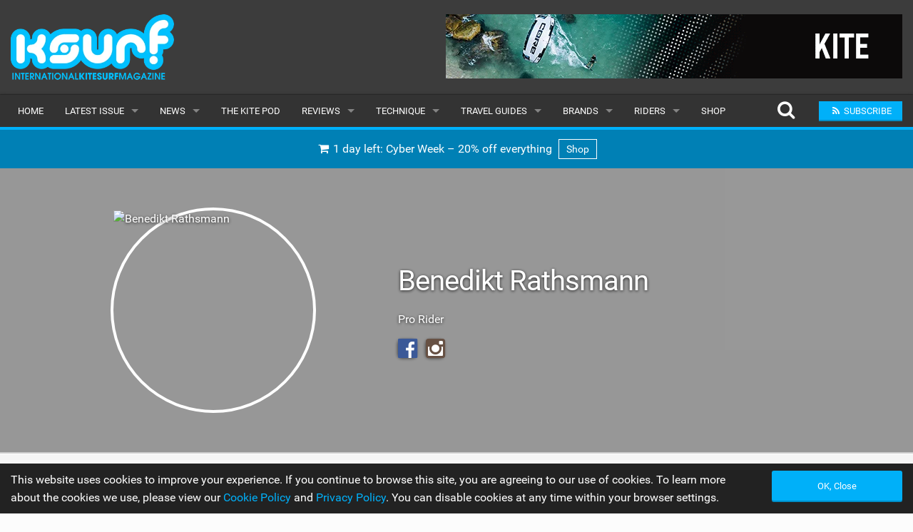

--- FILE ---
content_type: text/html; charset=UTF-8
request_url: https://www.iksurfmag.com/riders/benedikt-rathsmann/
body_size: 5915
content:
<!DOCTYPE html><html class="no-js" dir="ltr" lang="en-GB"><head><meta charset="UTF-8" /><meta property="og:locale" content="en_GB" /><meta property="og:title" content="Benedikt Rathsmann | Rider | Free Kitesurfing Magazine Online | IKSURFMAG" /><meta property="og:description" content="" /><meta property="og:url" content="https://www.iksurfmag.com/riders/benedikt-rathsmann/" /><meta property="og:image" content="https://graph.facebook.com/1537826186272182/picture?width=300&height=300" /><meta property="og:type" content="article" /><meta property="fb:app_id" content="1657823221313401" /><meta property="fb:pages" content="5862208995" /><meta property="article:publisher" content="https://www.facebook.com/iksurfmag/" /><meta name="thumbnail" content="https://graph.facebook.com/1537826186272182/picture?width=300&height=300" /><meta name="thumbnail-no-wmk" content="https://graph.facebook.com/1537826186272182/picture?width=300&height=300" /><meta name="viewport" content="initial-scale=1.0, maximum-scale=2.0, user-scalable=yes, width=device-width"><meta name="apple-mobile-web-app-capable" content="yes"><meta name="theme-color" content="#00B0F9"><style>img:is([sizes="auto" i],[sizes^="auto," i]){contain-intrinsic-size:3000px 1500px}</style><title>Benedikt Rathsmann | Rider | Free Kitesurfing Magazine Online | IKSURFMAG</title><meta name="description" content="Soulsurfing Southafrica Kitesurf Instructor: Sportsperson" /><meta name="robots" content="max-snippet:-1, max-image-preview:large, max-video-preview:-1" /><meta name="keywords" content="benedikt rathsmann,rider" /><link rel="canonical" href="https://www.iksurfmag.com/riders/benedikt-rathsmann/" /><meta name="generator" content="All in One SEO (AIOSEO) 4.8.5" /><link rel='dns-prefetch' href='//www.google.com' /><style id='wp-emoji-styles-inline-css' type='text/css'>img.wp-smiley,img.emoji{display:inline !important;border:none !important;box-shadow:none !important;height:1em !important;width:1em !important;margin:0 .07em !important;vertical-align:-.1em !important;background:0 0 !important;padding:0 !important}</style><link rel='stylesheet' id='ac-combined-css' href='https://www.iksurfmag.com/wp-content/themes/v3/cache/css/riders.min.css?ver=3.77.6' type='text/css' media='all' /> <script type="text/javascript" async defer src="https://www.google.com/recaptcha/api.js?ver=6.8.3" id="google-recaptcha-js-js"></script> <script type="text/javascript" src="https://www.iksurfmag.com/wp-content/themes/v3/cache/js/riders.min.js?ver=3.77.6.17" id="ac-combined-js-js"></script> <link rel='shortlink' href='https://www.iksurfmag.com/?p=65850' /><link rel="icon" href="https://www.iksurfmag.com/wp-content/uploads/2019/09/cropped-iksurfmag_icon-150x150.jpg" sizes="32x32" /><link rel="icon" href="https://www.iksurfmag.com/wp-content/uploads/2019/09/cropped-iksurfmag_icon-400x400.jpg" sizes="192x192" /><link rel="apple-touch-icon" href="https://www.iksurfmag.com/wp-content/uploads/2019/09/cropped-iksurfmag_icon-400x400.jpg" /><meta name="msapplication-TileImage" content="https://www.iksurfmag.com/wp-content/uploads/2019/09/cropped-iksurfmag_icon-400x400.jpg" /> <script async src="https://www.googletagmanager.com/gtag/js?id=G-KC50B7MMF5"></script> <script>window.dataLayer=window.dataLayer||[];function gtag(){dataLayer.push(arguments);}
gtag('js',new Date());gtag('config','G-KC50B7MMF5',{'custom_map':{'dimension1':'evCategory','dimension2':'evLabel'}});</script></head><body id="top" data-page-id="65850" ><header><div class="logo-bar hide-for-small-only"><div class="row"><div class="medium-4 columns"> <a href="https://www.iksurfmag.com"> <img class="logo lazy" alt="Kitesurfing Magazine IKSURFMAG" src="data:image/svg+xml,%3Csvg xmlns='http://www.w3.org/2000/svg' style='background-color:' viewBox='0 0 400 161'%3E%3C/svg%3E" width="400" height="161" data-original="https://www.iksurfmag.com/wp-content/themes/v3/img/iksurfmag_logo.png" /> </a></div><div class="medium-8 columns"><div id="top-banner-ad" class="ad right"><div class="g g-1"><div class="g-single a-14"><a class="gofollow" data-track="MTQsMSwxLDYw" rel="nofollow" href="https://ridecore.com/?mtm_source=iksurfmag&mtm_medium=banner&mtm_campaign=CORE_Watersports" target="_blank"><img alt="CORE" width="728" height="90" class="lazy" data-original="https://www.iksurfmag.com/wp-content/uploads/2025/10/CORE_Watersports_640x90.gif" /></a></div></div></div></div></div></div><div class="contain-to-grid sticky nav drop-shadow"><nav class="top-bar" data-topbar role="navigation" data-options="scrolltop: false"><ul class="title-area"><li class="name"> <a href="https://www.iksurfmag.com"> <img class="logo-small lazy hide-for-medium-up" alt="Kitesurfing Magazine IKSURFMAG" src="data:image/svg+xml,%3Csvg xmlns='http://www.w3.org/2000/svg' style='background-color:' viewBox='0 0 210 72'%3E%3C/svg%3E" width="210" height="72" data-original="https://www.iksurfmag.com/wp-content/themes/v3/img/iksurfmag_logo_small.png" /> </a></li><li class="btn subscribe"><a class="ga-track open-subscribe-modal" aria-label="Subscribe" href="#" data-action="top-mob-menu-subscribe-btn"><i class="fa fa-rss fa-fw"></i></a></li><li class="btn share"><a class="mob-share-modal-btn ga-track" aria-label="Share" href="#" data-title="Benedikt Rathsmann" data-text="Check out this article on IKSURFMAG" data-url="https://www.iksurfmag.com/riders/benedikt-rathsmann/" data-action="top-mob-menu-share-btn"><i class="fa fa-share-alt fa-fw"></i></a></li><li class="btn search"><a class="search-btn ga-track" aria-label="Search" href="#" data-action="top-mob-menu-search-btn"><i class="fa fa-search fa-fw"></i></a></li><li class="toggle-topbar menu-icon"> <a href="#">Menu <i class="fa fa-bars fa-fw"></i></a></li></ul><section class="top-bar-section"><ul id="menu-main-menu" class="left"><li id="menu-item-89389" class="menu-item menu-item-type-post_type menu-item-object-page menu-item-home menu-item-89389"><a href="https://www.iksurfmag.com/">Home</a></li><li class="has-dropdown"> <a href="https://www.iksurfmag.com/issue113/" target="_blank">Latest Issue</a><ul class="dropdown"><li><a href="https://www.iksurfmag.com/issue113/" target="_blank">Issue 113</a></li><li><a href="https://www.iksurfmag.com/articles/">Articles</a></li><li><a href="https://www.iksurfmag.com/back-issues/">Back Issues</a></li></ul></li><li id="menu-item-89390" class="menu-item menu-item-type-post_type menu-item-object-page has-dropdown menu-item-89390"><a href="https://www.iksurfmag.com/kitesurfing-news/">News</a><ul class="dropdown"><li id="menu-item-89432" class="menu-item menu-item-type-post_type menu-item-object-page menu-item-89432"><a href="https://www.iksurfmag.com/kitesurfing-news/">Latest</a></li><li id="menu-item-92281" class="menu-item menu-item-type-custom menu-item-object-custom menu-item-92281"><a href="/features/">Features</a></li><li id="menu-item-89393" class="menu-item menu-item-type-post_type menu-item-object-page menu-item-89393"><a href="https://www.iksurfmag.com/kitesurfing-news/popular/">Popular</a></li><li id="menu-item-95257" class="menu-item menu-item-type-post_type menu-item-object-page menu-item-95257"><a href="https://www.iksurfmag.com/awards/">Awards</a></li><li id="menu-item-89395" class="menu-item menu-item-type-post_type menu-item-object-page menu-item-89395"><a href="https://www.iksurfmag.com/kitesurfing-news/readers-gallery/">Readers Gallery</a></li></ul></li><li id="menu-item-236871" class="menu-item menu-item-type-custom menu-item-object-custom menu-item-236871"><a href="/kitesurfing-news/tag/the-kite-pod/">The Kite Pod</a></li><li id="menu-item-89396" class="menu-item menu-item-type-post_type menu-item-object-page has-dropdown menu-item-89396"><a href="https://www.iksurfmag.com/reviews/">Reviews</a><ul class="dropdown"><li id="menu-item-89421" class="menu-item menu-item-type-post_type menu-item-object-page menu-item-89421"><a href="https://www.iksurfmag.com/reviews/kites/">Kites</a></li><li id="menu-item-89397" class="menu-item menu-item-type-post_type menu-item-object-page menu-item-89397"><a href="https://www.iksurfmag.com/reviews/boards/">Boards</a></li><li id="menu-item-89402" class="menu-item menu-item-type-post_type menu-item-object-page menu-item-89402"><a href="https://www.iksurfmag.com/reviews/hydrofoils/">Hydrofoils</a></li><li id="menu-item-89399" class="menu-item menu-item-type-post_type menu-item-object-page menu-item-89399"><a href="https://www.iksurfmag.com/reviews/harnesses/">Harnesses</a></li><li id="menu-item-89400" class="menu-item menu-item-type-post_type menu-item-object-page menu-item-89400"><a href="https://www.iksurfmag.com/reviews/wetsuits/">Wetsuits</a></li><li id="menu-item-89401" class="menu-item menu-item-type-post_type menu-item-object-page menu-item-89401"><a href="https://www.iksurfmag.com/reviews/drysuits/">Drysuits</a></li><li id="menu-item-89403" class="menu-item menu-item-type-post_type menu-item-object-page menu-item-89403"><a href="https://www.iksurfmag.com/reviews/accessories/">Accessories</a></li></ul></li><li id="menu-item-89404" class="menu-item menu-item-type-post_type menu-item-object-page has-dropdown menu-item-89404"><a href="https://www.iksurfmag.com/technique/">Technique</a><ul class="dropdown"><li id="menu-item-89405" class="menu-item menu-item-type-post_type menu-item-object-page menu-item-89405"><a href="https://www.iksurfmag.com/technique/beginner/">Beginner</a></li><li id="menu-item-89406" class="menu-item menu-item-type-post_type menu-item-object-page menu-item-89406"><a href="https://www.iksurfmag.com/technique/intermediate/">Intermediate</a></li><li id="menu-item-89407" class="menu-item menu-item-type-post_type menu-item-object-page menu-item-89407"><a href="https://www.iksurfmag.com/technique/advanced/">Advanced</a></li></ul></li><li id="menu-item-89408" class="menu-item menu-item-type-post_type menu-item-object-page has-dropdown menu-item-89408"><a href="https://www.iksurfmag.com/travel-guides/">Travel Guides</a><ul class="dropdown"><li id="menu-item-89409" class="menu-item menu-item-type-post_type menu-item-object-page menu-item-89409"><a href="https://www.iksurfmag.com/travel-guides/caribbean/">Caribbean</a></li><li id="menu-item-89410" class="menu-item menu-item-type-post_type menu-item-object-page menu-item-89410"><a href="https://www.iksurfmag.com/travel-guides/europe/">Europe</a></li><li id="menu-item-89411" class="menu-item menu-item-type-post_type menu-item-object-page menu-item-89411"><a href="https://www.iksurfmag.com/travel-guides/africa/">Africa</a></li><li id="menu-item-89412" class="menu-item menu-item-type-post_type menu-item-object-page menu-item-89412"><a href="https://www.iksurfmag.com/travel-guides/americas/">Americas</a></li><li id="menu-item-89413" class="menu-item menu-item-type-post_type menu-item-object-page menu-item-89413"><a href="https://www.iksurfmag.com/travel-guides/asia/">Asia</a></li><li id="menu-item-89414" class="menu-item menu-item-type-post_type menu-item-object-page menu-item-89414"><a href="https://www.iksurfmag.com/travel-guides/oceania/">Oceania</a></li><li id="menu-item-89415" class="menu-item menu-item-type-post_type menu-item-object-page menu-item-89415"><a href="https://www.iksurfmag.com/travel-guides/months/">Months</a></li></ul></li><li id="menu-item-89416" class="menu-item menu-item-type-post_type menu-item-object-page has-dropdown menu-item-89416"><a href="https://www.iksurfmag.com/brands/">Brands</a><ul class="dropdown"><li id="menu-item-89417" class="menu-item menu-item-type-post_type menu-item-object-page menu-item-89417"><a href="https://www.iksurfmag.com/brands/popular/">Popular</a></li><li id="menu-item-89419" class="menu-item menu-item-type-post_type menu-item-object-page menu-item-89419"><a href="https://www.iksurfmag.com/brands/all/">All</a></li><li id="menu-item-89420" class="menu-item menu-item-type-post_type menu-item-object-page menu-item-89420"><a href="https://www.iksurfmag.com/brands/submit-a-brand/">Submit a Brand</a></li></ul></li><li id="menu-item-89422" class="menu-item menu-item-type-post_type menu-item-object-page current-page-ancestor has-dropdown menu-item-89422"><a href="https://www.iksurfmag.com/riders/">Riders</a><ul class="dropdown"><li id="menu-item-89423" class="menu-item menu-item-type-post_type menu-item-object-page menu-item-89423"><a href="https://www.iksurfmag.com/riders/popular/">Popular</a></li><li id="menu-item-89425" class="menu-item menu-item-type-post_type menu-item-object-page menu-item-89425"><a href="https://www.iksurfmag.com/riders/male/">Male</a></li><li id="menu-item-89424" class="menu-item menu-item-type-post_type menu-item-object-page menu-item-89424"><a href="https://www.iksurfmag.com/riders/female/">Female</a></li><li id="menu-item-89426" class="menu-item menu-item-type-post_type menu-item-object-page menu-item-89426"><a href="https://www.iksurfmag.com/riders/submit-a-rider/">Submit a Rider</a></li></ul></li><li id="menu-item-89430" class="menu-item menu-item-type-post_type menu-item-object-page menu-item-89430"><a href="https://www.iksurfmag.com/shop/">Shop</a></li></ul><ul class="right"><li class="hide-for-medium-down"> <a class="search-btn top-search-btn-style ga-track" aria-label="Search" href="#" data-action="top-menu-search-btn"> <i class="fa fa-search fa-fw fa-2x"></i> </a></li><li class="has-form"> <a class="small button site-color ga-track open-subscribe-modal" href="#" data-action="top-menu-subscribe-btn"> <i class="fa fa-rss fa-fw"></i> <span>Subscribe</span> </a></li></ul></section></nav><div class="search-container"><form class="is-ajax-form" method="get" action="https://www.iksurfmag.com"><div class="row"><div class="large-12 columns"> <i class="fa fa-search fa-fw fa-2x search-icon text-muted"></i> <i class="fa fa-times fa-fw fa-2x search-close search-close-btn text-muted"></i> <input type="text" class="no-margin search-suggest" id="search-input" value="" placeholder="Search for anything..." name="s" autocomplete="off"></div></div></form></div></div></header><div class="row no-max-width" style="background: #0080B5"><div class="large-12 columns"><div class="text-center"> <a class="padding white-white display-inline-block ga-track ellipsis heartbeat" data-action="shop-ad-top-menu-banner" href="https://www.iksurfmag.com/shop/"> <i class="fa fa-shopping-cart fa-fw"></i> 1 day left:
 Cyber Week – 20% off everything <span class="margin-left-sm banner-label-white"> Shop </span> </a></div></div></div><article><style>.hero{background-image:url(https://graph.facebook.com/1537826186272182/picture?width=300&height=300)}@media screen and (max-width:641px){.hero{background-image:url(https://graph.facebook.com/1537826186272182/picture?width=300&height=300)}}</style><header class="hero" style="background-size: contain !important;"><div class="row intro"><div class="small-centered medium-uncentered medium-6 large-5 columns"> <img decoding="async" style="object-fit: cover;" class="profile-img" itemprop="image" src="https://graph.facebook.com/1537826186272182/picture?width=300&height=300" alt="Benedikt Rathsmann"></div><div class="small-centered medium-uncentered medium-6 large-7 columns margin-btm-lg"><h1>Benedikt Rathsmann</h1><p>Pro Rider</p><div class="social-icons radius"> <a rel="nofollow" target="_blank" class="grey" href="https://www.facebook.com/rathsmann.benedikt"> <i class="fa fa-facebook-official fa-2x on"></i> </a> <a rel="nofollow" target="_blank" class="grey" href="https://www.instagram.com/benediktrathsmann/"> <i class="fa fa-instagram fa-2x on"></i> </a></div> <span class="gen-edit" data-page-id="65850" data-submit-page-id="17316"></span></div></div><div class="scroll-down-icon show-for-small-only"> <i class="fa fa-arrow-circle-down fa-fw fa-2x"></i></div></header><div class="horz-strip"><div class="row"><div class="medium-8 columns"><ul itemscope itemtype="http://schema.org/BreadcrumbList" class="breadcrumbs ellipsis"><li><a href="https://www.iksurfmag.com"><i class="fa fa-home fa-fw"></i></a></li><li itemprop="itemListElement" itemscope itemtype="http://schema.org/ListItem"> <a itemprop="item" href="https://www.iksurfmag.com/riders/"> <span itemprop="name">Riders</span><meta itemprop="position" content="1" /> </a></li><li class="current">Benedikt Rathsmann</li></ul></div></div></div><div class="row margin-top-lg" data-page-title="Benedikt Rathsmann" data-page-id="65850" data-profile-img="https://graph.facebook.com/1537826186272182/picture?width=300&height=300" data-type="Rider" data-fb-url="+https://www.facebook.com/1537826186272182" data-fb-saved-timestamp="1635247749" data-now-timestamp="1765041491"><div class="large-12 columns"><div class="relative"><div class="bleed tabs-wrap-x"><ul class="tabs collapse" data-tab data-options="deep_linking:true; scroll_to_content: false;"><li class="tab-title active"><a href="#info">Info</a></li></ul></div></div><div class="tabs-content no-margin"><div class="content active" id="info"><div class="large-8 large-centered columns margin-top-lg"><p>Soulsurfing Southafrica<br /> Kitesurf Instructor: www.kitesurfschool.de</p></div></div></div></div></div><div class="row margin-top-lg"><div class="large-12 columns"><h4 class="header no-margin margin-btm-lg text-center"> <span>Featured Riders</span></h4></div></div><div class="row"><div class="small-6 medium-3 large-3 columns margin-btm-lg fb-db-featured-item" id="post-36879"><div class="margin-btm-lg"><div class="of-hidden border-lg border round"> <a href="https://www.iksurfmag.com/riders/reider-decker/" class="zoom"> <img fetchpriority="high" decoding="async" class="lazy" src="data:image/svg+xml,%3Csvg xmlns='http://www.w3.org/2000/svg' style='background-color:%23ECECFA' viewBox='0 0 1 1'%3E%3C/svg%3E" width="300" height="300" data-original="https://graph.facebook.com/344130639110694/picture?width=300&height=300" alt="Reider Decker" /> </a></div><h5 class="no-margin margin-top-lg text-center ellipsis"> <a href="https://www.iksurfmag.com/riders/reider-decker/" class="inherit"> Reider Decker </a></h5><h6 class="subheader text-center"> <i class="fa fa-thumbs-o-up fa-fw"></i> 886</h6></div></div><div class="small-6 medium-3 large-3 columns margin-btm-lg fb-db-featured-item" id="post-41184"><div class="margin-btm-lg"><div class="of-hidden border-lg border round"> <a href="https://www.iksurfmag.com/riders/chris-bobryk/" class="zoom"> <img decoding="async" class="lazy" src="data:image/svg+xml,%3Csvg xmlns='http://www.w3.org/2000/svg' style='background-color:%23ECECFA' viewBox='0 0 1 1'%3E%3C/svg%3E" width="300" height="300" data-original="https://graph.facebook.com/381542308585101/picture?width=300&height=300" alt="Chris Bobryk" /> </a></div><h5 class="no-margin margin-top-lg text-center ellipsis"> <a href="https://www.iksurfmag.com/riders/chris-bobryk/" class="inherit"> Chris Bobryk </a></h5><h6 class="subheader text-center"> <i class="fa fa-thumbs-o-up fa-fw"></i> 4,649</h6></div></div><div class="small-6 medium-3 large-3 columns margin-btm-lg fb-db-featured-item" id="post-17463"><div class="margin-btm-lg"><div class="of-hidden border-lg border round"> <a href="https://www.iksurfmag.com/riders/marc-jacobs/" class="zoom"> <img decoding="async" class="lazy" src="data:image/svg+xml,%3Csvg xmlns='http://www.w3.org/2000/svg' style='background-color:%23ECECFA' viewBox='0 0 1 1'%3E%3C/svg%3E" width="300" height="300" data-original="https://graph.facebook.com/157492854265613/picture?width=300&height=300" alt="Marc Jacobs" /> </a></div><h5 class="no-margin margin-top-lg text-center ellipsis"> <a href="https://www.iksurfmag.com/riders/marc-jacobs/" class="inherit"> Marc Jacobs </a></h5><p class="text-muted no-margin text-center">New Zealand</p><h6 class="subheader text-center"> <i class="fa fa-thumbs-o-up fa-fw"></i> 18,087</h6></div></div><div class="small-6 medium-3 large-3 columns margin-btm-lg fb-db-featured-item" id="post-17907"><div class="margin-btm-lg"><div class="of-hidden border-lg border round"> <a href="https://www.iksurfmag.com/riders/keahi-de-aboitiz/" class="zoom"> <img loading="lazy" decoding="async" class="lazy" src="data:image/svg+xml,%3Csvg xmlns='http://www.w3.org/2000/svg' style='background-color:%23ECECFA' viewBox='0 0 1 1'%3E%3C/svg%3E" width="300" height="300" data-original="https://graph.facebook.com/116063191752149/picture?width=300&height=300" alt="Keahi de Aboitiz" /> </a></div><h5 class="no-margin margin-top-lg text-center ellipsis"> <a href="https://www.iksurfmag.com/riders/keahi-de-aboitiz/" class="inherit"> Keahi de Aboitiz </a></h5><p class="text-muted no-margin text-center">Australia</p><h6 class="subheader text-center"> <i class="fa fa-thumbs-o-up fa-fw"></i> 23,566</h6></div></div><div id="fb-db-featured-items-response"></div></div><div class="row"><div class="medium-4 columns"> <a href="https://www.iksurfmag.com/riders/submit-a-rider/" class="button site-color small expand margin-btm">Submit a Rider</a></div><div class="medium-8 columns"> <button class="button secondary small expand no-margin load-more-btn" 
 data-title="Load More"
 data-response-id="#fb-db-featured-items-response"
 data-limit="12"
 data-type="FB DB Index"
 data-display-type="Random"
 data-template="fb_db_index_item_light_loop"
 data-parent-page-id="17308"
 data-item-class=".fb-db-featured-item"> Load More </button></div></div></article><footer class="footer margin-top-lg"><div class="main padding-top-lg"><div class="row"><div class="medium-4 columns margin-btm"> <img class="margin-btm lazy width-190" alt="Kitesurfing Magazine IKSURFMAG" src="data:image/svg+xml,%3Csvg xmlns='http://www.w3.org/2000/svg' style='background-color:' viewBox='0 0 400 161'%3E%3C/svg%3E" width="400" height="161" data-original="https://www.iksurfmag.com/wp-content/themes/v3/img/iksurfmag_logo.png" /><div class="padding-btm border-btm-grey border-thick"> The number one online kitesurfing and kiteboarding magazine.</div><div class="large-7 columns no-padding" itemscope itemtype="https://schema.org/Organization"><link itemprop="url" href="https://www.iksurfmag.com"><h4 class="margin-btm margin-top">Follow Us</h4> <a itemprop="sameAs" aria-label="Facebook" href="https://www.facebook.com/iksurfmag/" rel="nofollow" class="grey margin-right" target="_blank"> <i class="fa fa-facebook-official fa-2x"></i> </a> <a itemprop="sameAs" aria-label="Twitter" href="https://twitter.com/iksurfmag" rel="nofollow" class="grey margin-right" target="_blank"> <i class="fa fa-twitter-square fa-2x"></i> </a> <a itemprop="sameAs" aria-label="Instagram" href="https://www.instagram.com/iksurfmag/" rel="nofollow" class="grey margin-right" target="_blank"> <i class="fa fa-instagram fa-2x"></i> </a> <a itemprop="sameAs" aria-label="YouTube" href="https://www.youtube.com/iksurfmag" rel="nofollow" class="grey" target="_blank"> <i class="fa fa-youtube-square fa-2x"></i> </a></div><div class="large-5 columns no-padding"><h4 class="margin-btm margin-top">Apps</h4><div> <a href="http://itunes.apple.com/us/app/iksurfmag-free-kitesurfing/id521813789" target="_blank" rel="nofollow" class="margin-btm display-block small-6 large-12 columns no-padding"> <img src="https://www.iksurfmag.com/wp-content/themes/v3/img/ios-app-store-badge.png" class="Available on the App Store" /> </a></div><div> <a href="https://play.google.com/store/apps/details?id=air.com.iksurfmag" target="_blank" rel="nofollow" class="margin-btm display-block large-12 small-6 columns no-padding"> <img src="https://www.iksurfmag.com/wp-content/themes/v3/img/google-play-badge.png" class="Available on Google Play" /> </a></div></div></div><div class="medium-4 columns margin-btm"><h4 class="no-margin margin-btm">Latest Kitesurfing News</h4> <a href="https://www.iksurfmag.com/kitesurfing-news/2025/12/den-an-mor-man-of-the-sea/" class="zoom"><div class="row collapse margin-btm"><div class="small-5 columns"><div class="of-hidden radius"> <i class="play-icon fa fa-play-circle fa-2x"></i> <img alt="Den a’n Mor / Man of the Sea" class="lazy" src="data:image/svg+xml,%3Csvg xmlns='http://www.w3.org/2000/svg' style='background-color:%23ECECFA' viewBox='0 0 640 360'%3E%3C/svg%3E" width="640" height="360" data-original="https://i.ytimg.com/vi/LuzqYL_LV0U/maxresdefault.jpg" /></div></div><div class="small-7 columns padding-left"><h6 class="no-margin margin-btm ellipsis text-muted">Den a’n Mor / Man of the Sea</h6><div class="text-dark text-small margin-btm-sm ellipsis"> by Pasty Adventures</div><div class="text-dark text-small"> 127 views | <i class="fa fa-thumbs-o-up fa-fw"></i> 18</div></div></div> </a> <a href="https://www.iksurfmag.com/kitesurfing-news/2025/12/how-steezy-is-this-trick-kitesurfing-kite/" class="zoom"><div class="row collapse margin-btm"><div class="small-5 columns"><div class="of-hidden radius"> <i class="play-icon fa fa-play-circle fa-2x"></i> <img alt="How steezy is this Trick? #kitesurfing #kite" class="lazy" src="data:image/svg+xml,%3Csvg xmlns='http://www.w3.org/2000/svg' style='background-color:%23ECECFA' viewBox='0 0 640 360'%3E%3C/svg%3E" width="640" height="360" data-original="https://i.ytimg.com/vi/ot2sLIEGSeg/maxresdefault.jpg" /></div></div><div class="small-7 columns padding-left"><h6 class="no-margin margin-btm ellipsis text-muted">How steezy is this Trick? #kitesurfing #kite</h6><div class="text-dark text-small margin-btm-sm ellipsis"> by SpaceX Kitesurfing</div><div class="text-dark text-small"> 1,050 views | <i class="fa fa-thumbs-o-up fa-fw"></i> 23</div></div></div> </a></div><div class="medium-4 columns margin-btm"><div class="small-6 columns no-padding padding-right-lg"><h4 class="no-margin">Supporters</h4><ul class="links"><li><a href="https://www.iksurfmag.com/supporters/account/" class="grey">My Account</a></li><li><a href="https://www.iksurfmag.com/support-us/?ref=footer-link" class="grey">Become a Supporter</a></li></ul><h4 class="no-margin">Main</h4><ul class="links"><li><a href="https://www.iksurfmag.com/issue113/" target="_blank" class="grey">Latest Issue</a></li><li><a href="https://www.iksurfmag.com/about-us/" class="grey">About Us</a></li><li><a href="https://www.iksurfmag.com/contact-us/" class="grey">Contact Us</a></li></ul></div><div class="small-6 columns no-padding"><h4 class="no-margin">Misc</h4><ul class="links"><li><a href="https://www.iksurfmag.com/statistics/" class="grey">Advertise</a></li><li><a href="https://www.iksurfmag.com/mobile-apps/" class="grey">Mobile Apps</a></li><li><a href="https://www.iksurfmag.com/team/" class="grey">Team</a></li><li><a href="https://www.iksurfmag.com/wiki/" class="grey">Wiki</a></li><li><a href="https://www.iksurfmag.com/cookie-policy/" class="grey">Cookie Policy</a></li><li><a href="https://www.iksurfmag.com/privacy-policy/" class="grey">Privacy Policy</a></li><li><a href="https://www.iksurfmag.com/terms-conditions/" class="grey">Terms &AMP; Conditions</a></li></ul></div></div></div></div><div class="sub"><div class="row collapse"><div class="small-6 columns"><div class="padding"> &copy; 2006 - 2025 <span class="hide-for-small-only">A Kitesurfing Magazine by <a href="http://www.nextelement.co.uk" rel="nofollow" class="dark" target="_blank">Next Element Ltd</a></span></div></div><div class="small-6 columns"> <a href="#" data-target="#top" class="right padding grey top-btn relative scroll-to-btn"><i class="fa fa-caret-up"></i> Back to top</a></div></div></div></footer> <script type="speculationrules">{"prefetch":[{"source":"document","where":{"and":[{"href_matches":"\/*"},{"not":{"href_matches":["\/wp-*.php","\/wp-admin\/*","\/wp-content\/uploads\/*","\/wp-content\/*","\/wp-content\/plugins\/*","\/wp-content\/themes\/v3\/*","\/*\\?(.+)"]}},{"not":{"selector_matches":"a[rel~=\"nofollow\"]"}},{"not":{"selector_matches":".no-prefetch, .no-prefetch a"}}]},"eagerness":"conservative"}]}</script> </body></html>